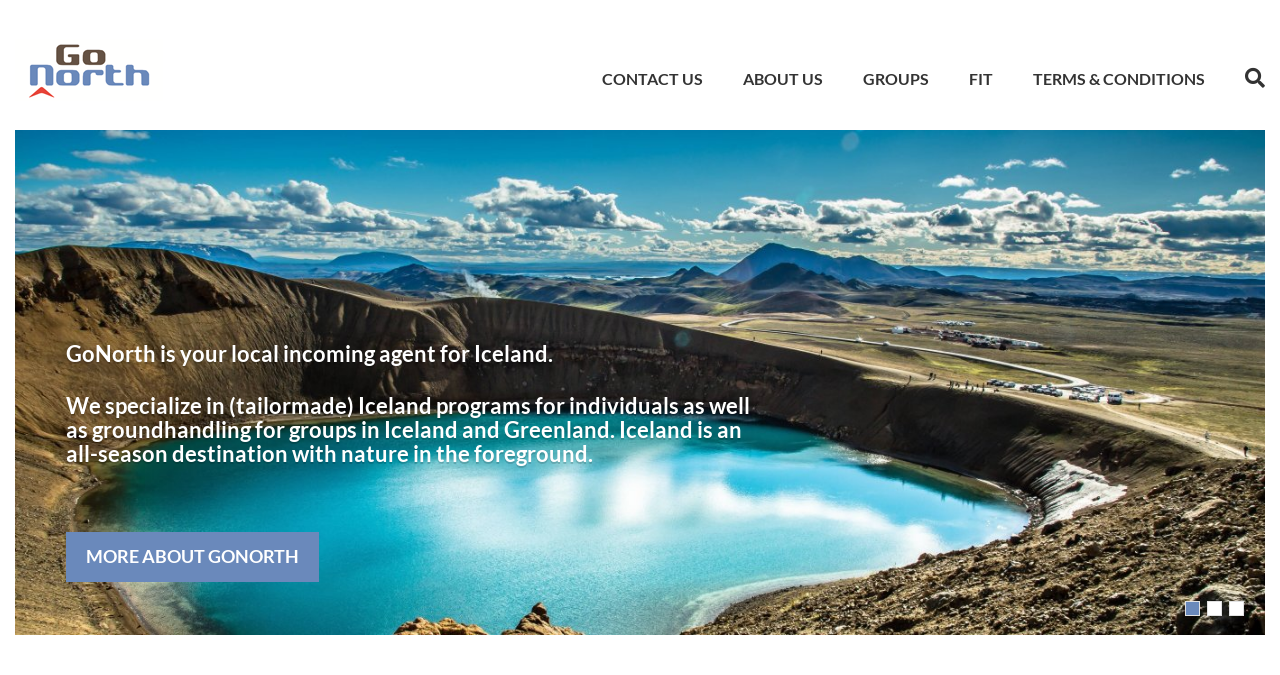

--- FILE ---
content_type: text/html; charset=UTF-8
request_url: https://www.gonorth.is/
body_size: 3762
content:
<!DOCTYPE html>
<!--
		Stefna ehf. - Moya Vefumsjónarkerfi
		- - - - - - - - - - - - - - - - - -
		http://www.moya.is
		Moya - útgáfa 1.16.2		- - - - - - - - - - - - - - - - - -
-->
<html xmlns="http://www.w3.org/1999/xhtml" lang="en">
<head>
	<meta http-equiv="X-UA-Compatible" content="IE=edge">
	<meta name="viewport" content="width=device-width, initial-scale=1.0">
	<link rel="apple-touch-icon" sizes="180x180" href=" /static/themes/2019/favicon/apple-touch-icon.png">
	<link rel="icon" type="image/png" sizes="32x32" href=" /static/themes/2019/favicon/favicon-32x32.png">
	<link rel="icon" type="image/png" sizes="16x16" href=" /static/themes/2019/favicon/favicon-16x16.png">
	<link rel="manifest" href=" /static/themes/2019/favicon/site.webmanifest">
	<link rel="mask-icon" href=" /static/themes/2019/favicon/safari-pinned-tab.svg" color="#5bbad5">
	<link rel="shortcut icon" href=" /static/themes/2019/favicon/favicon.ico">
	<meta name="msapplication-TileColor" content="#da532c">
	<meta name="msapplication-config" content=" /static/themes/2019/favicon/browserconfig.xml">
	<meta name="theme-color" content="#ffffff">
	<meta charset="UTF-8">
	<meta name="author" content="" >
	<meta name="generator" content="Moya 1.16.2" >
	<meta property="og:title" content="GoNorth">
	<meta property="og:image" content="https://www.gonorth.is/static/themes/2019/images/og.png?v=1769408903">
	<meta property="og:url" content="https://www.gonorth.is/">
	<meta property="og:site_name" content="GoNorth">
	<meta property="og:image:width" content="1200">
	<meta property="og:image:height" content="630">
	<meta property="og:locale" content="en_US">
	<meta property="og:type" content="website">

	<title>GoNorth</title>
	<link href="/static/themes/2019/theme.css?v=3f384ee0ba" rel="stylesheet" media="all" type="text/css" />
	<link href="/en/feed" rel="alternate" type="application/rss+xml" title="RSS - Latest news" >
	<link href="/favicon.ico" rel="icon" type="image/x-icon" >
	<link href="/favicon.ico" rel="shortcut icon" type="image/x-icon" >
	<style type="text/css" media="screen">
		<!--
		#strevda-item-1 .image {padding-bottom:40.433213%}#strevda-item-2 .image {padding-bottom:40.433213%}#strevda-item-3 .image {padding-bottom:40.433213%}
		-->
	</style>
</head>
<body class="forsida frontpage hideright">
	<a href="#main" id="skipToMain">Skip to content</a>
	<a id="siteTop" class="hide">&nbsp;</a>
	
	<div id="fb-root"></div>
    <script>(function(d, s, id) {
            var js, fjs = d.getElementsByTagName(s)[0];
            if (d.getElementById(id)) return;
            js = d.createElement(s); js.id = id;
            js.src = "//connect.facebook.net/is_IS/sdk.js#xfbml=1&version=v2.0";
            fjs.parentNode.insertBefore(js, fjs);
        }(document, 'script', 'facebook-jssdk'));
    </script>

	<div id="page">
				<div id="siteinfo" class="hidden">
			<h1>GoNorth</h1>
		</div>
		
		<div id="pageContainer">
			<div id="header">
				<div class="contentWrap">
					<div class="logo">
						<a href="/en">
							<img src="/static/themes/2019/images/logo.png?v=d391c90dd2" alt="GoNorth" />
						</a>
					</div>
					<div id="mainmenu">
						<ul class="menu mmLevel1 " id="mmm-5"><li class="ele-contact-us si level1 children first goto ord-1"><a href="/en/contact-us"><span>Contact us</span></a><ul class="menu mmLevel2 " id="mmm-12"><li class="ele-contact-us si level2 first ord-1"><a href="/en/contact-us/contact-us"><span>Contact Us</span></a></li><li class="ele-about-us-1 si level2 ord-2"><a href="/en/about-us/about-us"><span>About Us</span></a></li><li class="ele-fit-1 si level2 ord-3"><a href="/en/fit/individuals"><span>FIT</span></a></li><li class="ele-groups-2 si level2 last ord-4"><a href="/en/groups/um-okkur"><span>Groups</span></a></li></ul></li><li class="ele-about-us si level1 children goto ord-2"><a href="/en/about-us"><span>About us</span></a><ul class="menu mmLevel2 " id="mmm-20"><li class="ele-about-us si level2 first ord-1"><a href="/en/about-us/about-us"><span>About Us</span></a></li><li class="ele-contact-us-1 si level2 ord-2"><a href="/en/contact-us/contact-us"><span>Contact Us</span></a></li><li class="ele-fit-2 si level2 ord-3"><a href="/en/fit/individuals"><span>FIT</span></a></li><li class="ele-groups-1 si level2 last ord-4"><a href="/en/groups/um-okkur"><span>Groups</span></a></li></ul></li><li class="ele-groups si level1 children goto ord-3"><a href="/en/groups"><span>Groups</span></a><ul class="menu mmLevel2 " id="mmm-22"><li class="ele-um-okkur si level2 first ord-1"><a href="/en/groups/um-okkur"><span>Sample Group Programs</span></a></li><li class="ele-focus-on-south-iceland si level2 ord-2"><a href="/en/groups/focus-on-south-iceland"><span>Focus on South Iceland</span></a></li><li class="ele-focus-on-birds si level2 ord-3"><a href="/en/groups/focus-on-birds"><span>Focus on Birds</span></a></li><li class="ele-follow-that-food-gourmet-tour si level2 ord-4"><a href="/en/groups/follow-that-food-gourmet-tour"><span>Follow that Food Gourmet Tour</span></a></li><li class="ele-authentic-south-iceland si level2 ord-5"><a href="/en/groups/authentic-south-iceland"><span>Authentic South Iceland</span></a></li><li class="ele-authentic-west-iceland si level2 ord-6"><a href="/en/groups/authentic-west-iceland"><span>Authentic West Iceland</span></a></li><li class="ele-authentic-coast-and-mountains si level2 ord-7"><a href="/en/groups/authentic-coast-and-mountains"><span>Authentic Coast and Mountains</span></a></li><li class="ele-greenland-and-faroe-islands si level2 last ord-8"><a href="/en/groups/greenland-and-faroe-islands"><span>Greenland and Faroe Islands</span></a></li></ul></li><li class="ele-fit si level1 children goto ord-4"><a href="/en/fit"><span>FIT</span></a><ul class="menu mmLevel2 " id="mmm-30"><li class="ele-individuals si level2 first ord-1"><a href="/en/fit/individuals"><span>FIT</span></a></li><li class="ele-contact-us-2 si level2 ord-2"><a href="/en/contact-us/contact-us"><span>Contact Us</span></a></li><li class="ele-about-us-1 si level2 ord-3"><a href="/en/about-us/about-us"><span>About Us</span></a></li><li class="ele-groups-3 si level2 ord-4"><a href="/en/groups/um-okkur"><span>Groups</span></a></li><li class="ele-greenland-and-faroe-islands si level2 last ord-5"><a href="/en/fit/greenland-and-faroe-islands"><span>Greenland and Faroe Islands</span></a></li></ul></li><li class="ele-terms-conditions si level1 last ord-5" lang="en"><a href="/en/terms-conditions"><span>TERMS &amp; CONDITIONS</span></a></li></ul>						<div id="searchBox" role="search" class="toggle width">
							<a href="#" id="searchToggle" aria-label="Toggle search">
								<i class="fa fa-search" aria-hidden="true"></i>
							</a>
							<form id="searchForm" name="searchForm" method="get" action="/en/leit">
<div id="elm_q" class="elm_text elm"><label for="q" class="noscreen optional">Search</label>

<span class="lmnt"><input type="text" name="q" id="q" value="" placeholder="Search..." class="text searchQ"></span></div>
<div id="elm_submit" class="elm_submit elm">
<input type="submit" id="searchSubmit" value="Search"></div></form>						</div>
					</div>
					<div id="qn">
																	</div>
				</div>
			</div>
							<div id="banner">
					<div class="contentWrap">
						<div id="box_aitems_3" class="box box_aitems box_ord_0 first"><div class="boxText"><div class="strevda" id="custom-banner">
				<div class="items">
									<div class="item" id="strevda-item-1">

					<div class="image padding">
						<img alt="" src="/static/strevda/1570014653-viti-myvatn-area.jpg">
					</div>
											<div class="text">
																						<h3 style="text-align: left;"> </h3>
<h3 style="text-align: left;">GoNorth is your local incoming agent for Iceland.</h3>
<h3 style="text-align: left;">We specialize in (tailormade) Iceland programs for individuals as well as groundhandling for groups in Iceland and Greenland. Iceland is an all-season destination with nature in the foreground.</h3>
<h3 style="text-align: left;"> </h3>
<p><a class="btn btn-primary" href="/en/about-us">More about GoNorth</a></p>																											</div>
									</div>
												<div class="item" id="strevda-item-2">

					<div class="image padding">
						<img alt="" src="/static/strevda/1569848116-nordurljos-vid-jokulsarlon-fon-130-1.jpg">
					</div>
											<div class="text">
																						<h3 style="text-align: left;">GoNorth is your local incoming agent for Iceland.</h3>
<h3 style="text-align: left;">We specialize in (tailormade) Iceland programs for individuals as well as groundhandling for groups in Iceland and Greenland. Iceland is an all-season destination with nature in the foreground.</h3>
<h3 style="text-align: left;"> </h3>
<p><a class="btn btn-primary" href="/en/about-us">More about GoNorth</a></p>																											</div>
									</div>
												<div class="item" id="strevda-item-3">

					<div class="image padding">
						<img alt="" src="/static/strevda/1570014081-skaftafell-national-park-svartifoss-waterfall.jpg">
					</div>
											<div class="text">
																						<h3 style="text-align: left;">GoNorth is your local incoming agent for Iceland.</h3>
<h3 style="text-align: left;">We specialize in (tailormade) Iceland programs for individuals as well as groundhandling for groups in Iceland and Greenland. Iceland is an all-season destination with nature in the foreground.</h3>
<h3 style="text-align: left;"> </h3>
<p><a class="btn btn-primary" href="/en/about-us">More about GoNorth</a></p>																											</div>
									</div>
						</div>
	</div>
</div>
</div>
					</div>
				</div>
						<div id="contentContainer">
				<div class="contentWrap">
					<div class="row">
						<div id="main" role="main">

														<div id="notice">
								
							</div>
							
						</div>

											</div>
				</div>
			</div>
							<div id="below">
					<div id="box_aitems_7" class="box box_aitems box_ord_0 srTitle first"><div class="boxTitle"><h2>Áhersluatriði</h2></div><div class="boxText"><div class="strevda" id="promo">
		<ul>
				<li>
	<div class="content">
				<div class="media">
							

<img alt="Groups" src="https://static.stefna.is/moya/images/1.png" class="responsive" data-src="/static/strevda/1570629773-gjafoss-16-9.jpg" data-lg="/static/strevda/lg/1570629773-gjafoss-16-9.jpg" data-md="/static/strevda/md/1570629773-gjafoss-16-9.jpg" data-sm="/static/strevda/sm/1570629773-gjafoss-16-9.jpg" data-xs="/static/strevda/xs/1570629773-gjafoss-16-9.jpg" />

					</div>
				<div class="info">
							<h3>Groups</h3>
										<div class="text">
					<p>As an experienced local Icelandic agent we know that groups come in all sizes and shapes.</p>				</div>
					</div>
								<a href="/en/moya/adverts/9">
				<span class="sr-only">Read more</span>
			</a>
		
			</div>
</li>
						<li>
	<div class="content">
				<div class="media">
							

<img alt="FIT" src="https://static.stefna.is/moya/images/1.png" class="responsive" data-src="/static/strevda/1569856463-hvalfjordur.jpg" data-lg="/static/strevda/lg/1569856463-hvalfjordur.jpg" data-md="/static/strevda/md/1569856463-hvalfjordur.jpg" data-sm="/static/strevda/sm/1569856463-hvalfjordur.jpg" data-xs="/static/strevda/xs/1569856463-hvalfjordur.jpg" />

					</div>
				<div class="info">
							<h3>FIT</h3>
										<div class="text">
					<p>GoNorth's speciality is Iceland programs for individuals. </p>				</div>
					</div>
								<a href="/en/moya/adverts/10">
				<span class="sr-only">Read more</span>
			</a>
		
			</div>
</li>
						<li>
	<div class="content">
				<div class="media">
							

<img alt="Greenland & Faroe Islands" src="https://static.stefna.is/moya/images/1.png" class="responsive" data-src="/static/strevda/1569856655-a-rainy-day-view-over-tasiilaq-in-east-greenland.jpg" data-lg="/static/strevda/lg/1569856655-a-rainy-day-view-over-tasiilaq-in-east-greenland.jpg" data-md="/static/strevda/md/1569856655-a-rainy-day-view-over-tasiilaq-in-east-greenland.jpg" data-sm="/static/strevda/sm/1569856655-a-rainy-day-view-over-tasiilaq-in-east-greenland.jpg" data-xs="/static/strevda/xs/1569856655-a-rainy-day-view-over-tasiilaq-in-east-greenland.jpg" />

					</div>
				<div class="info">
							<h3>Greenland & Faroe Islands</h3>
										<div class="text">
					<p>Combining travel to Iceland and Greenland or Faroe Islands is a good choice, both for individual travelers and groups.</p>				</div>
					</div>
								<a href="/en/moya/adverts/11">
				<span class="sr-only">Read more</span>
			</a>
		
			</div>
</li>
				</ul>
	</div>
</div>
</div>
				</div>
									<button id="mainmenuToggle" aria-label="Open/close menu"
					aria-haspopup="true" aria-controls="mainmenu">
				<span class="first"></span>
				<span class="middle"></span>
				<span class="last"></span>
			</button>

		</div>
	</div>
	<div id="footerInfo" role="contentinfo">
		<div class="contentWrap">
			<div id="box_pagecontent_2" class="box box_pagecontent box_ord_0 first"><div class="boxTitle"><strong>GoNorth ehf.</strong></div><div class="boxText"><ul>
<li>Reykjavíkurvegur 74, 3rd Floor</li>
<li>220 Hafnarfjörður, Iceland</li>
<li><img alt="Sími" src="/static/files/Vefur/16-169690_phone-land-phone-logo-png.png" height="19" width="25" /> <a href="tel: +3545151520">+354 515 1520</a></li>
<li><a href="mailto:gonorth@gonorth.is"><img alt="Email" src="/static/files/Vefur/img_vas_email.png" height="25" width="23" /> gonorth@gonorth.is</a></li>
</ul>
<p> <img alt="GoNorth" src="/static/files/Vefur/logo-gonorth-footer.png" height="75" width="111" />     <a href="https://www.ferdamalastofa.is/en" target="_blank"><img alt="License" src="/static/files/Vefur/leyfi.png" height="85" width="76" /></a>   <a href="https://www.saf.is/en/" target="_blank"><img alt="Saf" src="/static/files/Vefur/saf.jpg" height="85" width="85" /></a>    </p></div>
</div>

		</div>
	</div>

		<script src="//ajax.googleapis.com/ajax/libs/jquery/1.11.1/jquery.min.js"></script>
	<script src="//ajax.googleapis.com/ajax/libs/jqueryui/1.11.2/jquery-ui.min.js"></script>
		<script type="text/javascript" src="/_moya/javascripts/dist/bundle.min.js?v=1769408903"></script>	<script src="/static/themes/2019/js/moya.min.js?v=2041980df8"></script>
	<script src="/static/themes/2019/js/site.min.js?v=77bbe9c948"></script>
	
<script type="text/javascript">
<!--//--><![CDATA[//><!--
moya.division = 'en';
moya.lang = 'en';
moya.fancybox.init();
$(function() { $("a.fancybox").fancybox({ helpers:{ title:{ type:"inside" },media:true },openEffect:"elastic",closeEffect:"elastic" }); });
$(function() { $("a.slideshow").fancybox({ helpers:{ title:{ type:"inside" },buttons:true,media:true },openEffect:"elastic",closeEffect:"elastic",playSpeed:4000,prevEffect:"none",nextEffect:"none",closeBtn:false }); });
$(function() { $("img.responsive").responsiveImg(); });

//--><!]]>
</script>

</body>
</html>
